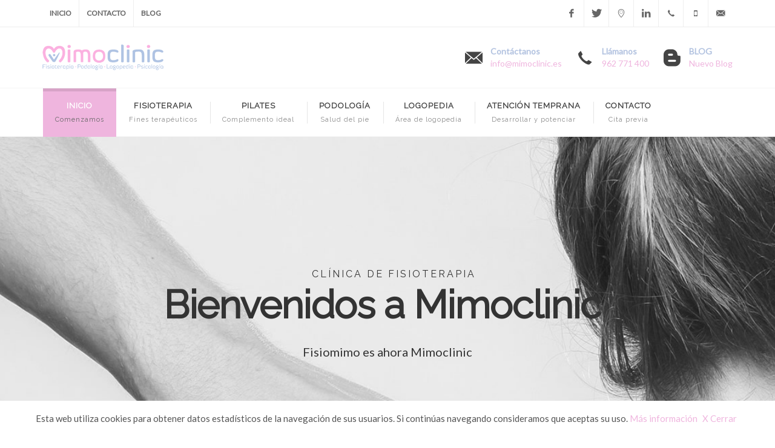

--- FILE ---
content_type: text/html
request_url: https://mimoclinic.es/
body_size: 14986
content:
<!DOCTYPE html>
<html lang="es">
    <head>
        <meta charset="utf-8">
        <meta name="viewport" content="width=device-width, initial-scale=1"/>
        <meta http-equiv="X-UA-Compatible" content="IE=edge"/>
        <meta name="robots" content="index, follow, archive"/>
        <meta property="st:section" content="website"/>
        <meta name="twitter:title" content="Bienvenidos a Mimoclinic - Clínica de fisioterapia, fisioterapia infantil, logopedia y atención temprana | Mimoclinic Riba-roja del Túria"/>
        <meta name="twitter:description" content="En clínica Mimoclinic ofrecemos un servicio de fisioterapia y logopedia con profesionales cualificados y amplia formación. Dedicamos nuestro esfuerzo en dar la mejor respuesta a las necesidades transitorias o permanentes ocasionadas por trastornos motores y del lenguaje que puedan darse tanto en la edad infantil como en la edad adulta."/>
        <meta name="twitter:card" content="summary_large_image"/>
        <meta property="og:url" content="https://www.mimoclinic.es/"/>
        <meta property="og:title" content="Bienvenidos a Mimoclinic - Clínica de fisioterapia, fisioterapia infantil, logopedia y atención temprana | Mimoclinic Riba-roja del Túria"/>
        <meta property="og:description" content="En clínica Mimoclinic ofrecemos un servicio de fisioterapia y logopedia con profesionales cualificados y amplia formación. Dedicamos nuestro esfuerzo en dar la mejor respuesta a las necesidades transitorias o permanentes ocasionadas por trastornos motores y del lenguaje que puedan darse tanto en la edad infantil como en la edad adulta."/>
        <meta property="og:type" content="website"/>
        <meta property="og:locale" content="es_ES"/>
        <meta property="og:site_name" content="Clínica de fisioterapia, fisioterapia infantil, logopedia y atención temprana | Mimoclinic Riba-roja del Túria"/>
        <meta name="twitter:image" content="https://www.mimoclinic.es/img/mimoclinic.jpg"/>
        <meta property="og:image" content="https://www.mimoclinic.es/img/mimoclinic.jpg"/>
        <meta property="og:image:width" content="2000"/>
        <meta property="og:image:height" content="1500"/>
        <meta property="og:image:secure_url" content="https://www.mimoclinic.es/img/mimoclinic.jpg"/>
        <meta property="fb:app_id" content="2256807247734645" />
        <title>Bienvenidos a Mimoclinic - Clínica de fisioterapia, fisioterapia infantil, logopedia y atención temprana | Mimoclinic Riba-roja del Túria</title>
        <meta name="title" content="Bienvenidos a Mimoclinic - Clínica de fisioterapia, fisioterapia infantil, logopedia y atención temprana | Mimoclinic Riba-roja del Túria">
        <meta name="description" content="En clínica Mimoclinic ofrecemos un servicio de fisioterapia y logopedia con profesionales cualificados y amplia formación. Dedicamos nuestro esfuerzo en dar la mejor respuesta a las necesidades transitorias o permanentes ocasionadas por trastornos motores y del lenguaje que puedan darse tanto en la edad infantil como en la edad adulta.">
        <meta name="author" content="Nummio">
        <meta name="keywords" content="mimoclinic ribarroja, fisioterapia, logopedia, pilates, podologia, estimulación temprana, pilates embarazadas, fisioterapia infantil, quiropodologia, ortopodologia, terapia miofuncional">
        <link rel="shortcut icon" href="img/favicon.png">
        <link rel="apple-touch-icon" href="img/apple-touch-icon.png">
        <link rel="apple-touch-icon" sizes="72x72" href="img/apple-touch-icon-72x72.png">
        <link rel="apple-touch-icon" sizes="114x114" href="img/apple-touch-icon-114x114.png">

        <!-- Stylesheets
        ============================================= -->
        <link href="https://fonts.googleapis.com/css?family=Lato|Raleway&display=swap" rel="stylesheet">
        <link rel="stylesheet" href="css/bootstrap.css" type="text/css" />
        <link rel="stylesheet" href="style.css" type="text/css" />
        <link rel="stylesheet" href="css/dark.css" type="text/css" />
        <link rel="stylesheet" href="css/font-icons.css" type="text/css" />
        <link rel="stylesheet" href="css/animate.css" type="text/css" />
        <link rel="stylesheet" href="css/magnific-popup.css" type="text/css" />
        <link rel="stylesheet" href="css/responsive.css" type="text/css" />
        
        
        <!--[if lt IE 9]>
            <script src="http://css3-mediaqueries-js.googlecode.com/svn/trunk/css3-mediaqueries.js"></script>
        <![endif]-->

        <!-- External JavaScripts
        ============================================= -->
        <script type="text/javascript" src="js/jquery.js"></script>
        <script type="text/javascript" src="js/plugins.js"></script>

        <!-- SLIDER REVOLUTION 4.x SCRIPTS  -->
	    <script type="text/javascript" src="include/rs-plugin/js/jquery.themepunch.tools.min.js"></script>
        <script type="text/javascript" src="include/rs-plugin/js/jquery.themepunch.revolution.min.js"></script>

        <!-- SLIDER REVOLUTION 4.x CSS SETTINGS -->
        <link rel="stylesheet" type="text/css" href="include/rs-plugin/css/settings.css" media="screen" />    
        
        
        <!-- Global site tag (gtag.js) - Google Analytics -->
        <script async src="https://www.googletagmanager.com/gtag/js?id=UA-146106382-1"></script>
        <script>
            window.dataLayer = window.dataLayer || [];
            function gtag(){dataLayer.push(arguments);}
            gtag('js', new Date());

            gtag('config', 'UA-146106382-1');
        </script>

        <style>
            .revo-slider-emphasis-text {
                font-size: 64px;
                font-weight: 700;
                letter-spacing: -1px;
                font-family: 'Raleway', sans-serif;
                padding: 15px 20px;
                border-top: 2px solid #FFF;
                border-bottom: 2px solid #FFF;
            }
    
            .revo-slider-desc-text {
                font-size: 20px;
                font-family: 'Lato', sans-serif;
                width: 650px;
                text-align: center;
                line-height: 1.5;
            }
    
            .revo-slider-caps-text {
                font-size: 16px;
                font-weight: 400;
                letter-spacing: 3px;
                font-family: 'Raleway', sans-serif;
            }    
        </style>

    </head>
    <body class="stretched">
        <!-- Document Wrapper
        ============================================= -->
        <div id="wrapper" class="clearfix">        
            <!-- Top Bar
            ============================================= -->
            <div id="top-bar">        
                <div class="container clearfix">        
                    <div class="col_half nobottommargin">        
                        <!-- Top Links
                        ============================================= -->
                        <div class="top-links">
                            <ul>
                                <li><a href="fisioterapia-ribarroja">INICIO</a></li>
                                <li><a href="contacto">CONTACTO</a></li>
                                <li><a href="/blog/">BLOG</a></li>
                            </ul>
                        </div><!-- .top-links end -->        
                    </div>        
                    <div class="col_half fright col_last nobottommargin">        
                        <!-- Top Social
                        ============================================= -->
                        <div id="top-social">
                            <ul>
                                <li><a href="https://www.facebook.com/pages/category/Physical-Therapist/Fisiomimo-217210661788619/" target="_blank" class="si-facebook"><span class="ts-icon"><i class="icon-facebook"></i></span><span class="ts-text">Facebook</span></a></li>
                                <li><a href="https://twitter.com/fisiomimo" target="_blank" class="si-twitter"><span class="ts-icon"><i class="icon-twitter"></i></span><span class="ts-text">Twitter</span></a></li>
                                <li><a href="https://www.google.com/maps/place/Mimoclinic/@39.5484458,-0.5810686,17z/data=!3m1!4b1!4m5!3m4!1s0xd605933513c4da3:0x323451abf0c2ab1a!8m2!3d39.5484458!4d-0.5788799" target="_blank" class="si-google"><span class="ts-icon"><i class="icon-location"></i></span><span class="ts-text">Google</span></a></li>
                                <li><a href="#" target="_blank" class="si-linkedin"><span class="ts-icon"><i class="icon-linkedin"></i></span><span class="ts-text">Linkedin</span></a></li>
                                <li><a href="tel: 962 771 400" class="si-call"><span class="ts-icon"><i class="icon-call"></i></span><span class="ts-text">962 771 400</span></a></li>
                                <li><a href="tel: 669 895 902" class="si-call"><span class="ts-icon"><i class="icon-mobile"></i></span><span class="ts-text">669 895 902</span></a></li>
                                <li><a href="mailto:info@mimoclinic.es" class="si-email3"><span class="ts-icon"><i class="icon-email3"></i></span><span class="ts-text">info@mimoclinic.es</span></a></li>
                            </ul>
                        </div><!-- #top-social end -->        
                    </div>        
                </div>        
            </div><!-- #top-bar end -->   

            <!-- Header
            ============================================= -->
            <header id="header" class="sticky-style-3">
                <div class="container clearfix">                     
                    <!-- Logo
                    ============================================= -->
                    <div id="logo">
                        <a href="fisioterapia-ribarroja" class="standard-logo" data-dark-logo="img/logo-mimoclinic-dark.png"><img class="divcenter" src="img/logo-mimoclinic.png" alt="Mimoclinic Logo"></a>
                        <a href="pilates-ribarroja" class="retina-logo" data-dark-logo="img/logo-mimoclinic-dark@2x.png"><img class="divcenter" src="img/logo-mimoclinic.png" alt="Mimoclinic Logo"></a>
                    </div><!-- #logo end -->

                    <div id="primary-menu-trigger"><i class="icon-reorder"></i></div>

                    <ul class="header-extras">
                        <li>
                            <i class="i-plain icon-email3 nomargin"></i>
                            <div class="he-text">
                                Contáctanos
                                <span>info@mimoclinic.es</span>
                            </div>
                        </li>
                        <li>
                            <i class="i-plain icon-call nomargin"></i>
                            <div class="he-text">
                                Llámanos
                                <span>962 771 400</span>
                            </div>
                        </li>
                        <li>
                            <a href="/blog/"><i class="i-plain icon-blogger nomargin"></i>
                            <div class="he-text">
                                BLOG
                                <span>Nuevo Blog</span>
                            </div></a>
                        </li>
                    </ul>

                </div>

                <div id="header-wrap">
                    <!-- Primary Navigation
                    ============================================= -->
                    <nav id="primary-menu" class="style-2 sub-title">
                        <div class="container clearfix"> 
                            <ul>
                                <li class="current center"><a href="fisioterapia-ribarroja"><div>INICIO</div><span>Comenzamos</span></a></li>
                                <li class="center"><a href="fisioterapia"><div>FISIOTERAPIA</div><span>Fines terapéuticos</span></a>
                                    <ul>
                                        <li><a href="fisioterapia-general"><div>FISIOTERAPIA GENERAL</div></a></li>
                                        <li><a href="fisioterapia-infantil"><div>FISIOTERAPIA INFANTIL</div></a></li>
                                        <li><a href="fisioterapia-relax"><div>FISIOTERAPIA RELAX</div></a></li>
                                        <li><a href="fisioterapia-para-la-mujer"><div>FISIOTERAPIA PARA LA MUJER</div></a></li>
                                            <li><a href="masaje-para-embarazadas"><div>MASAJE PARA EMBARAZADAS</div></a></li>                                        
                                    </ul>
                                </li>
                                <li class="mega-menu center"><a href="pilates"><div>PILATES</div><span>Complemento ideal</span></a></li>
                                <li class="mega-menu center"><a href="podologia"><div>PODOLOGÍA</div><span>Salud del pie</span></a></li>
                                <li class="mega-menu center"><a href="logopedia"><div>LOGOPEDIA</div><span>Área de logopedia</span></a></li>
                                <li class="mega-menu center"><a href="estimulacion-temprana"><div>ATENCIÓN TEMPRANA</div><span>Desarrollar y potenciar</span></a></li>
                                <li class="center"><a href="contactar-mimoclinic"><div>CONTACTO</div><span>Cita previa</span></a>
                                    <ul>
                                        <li><a href="cita-previa"><div>CITA PREVIA</div></a></li>
                                    </ul>
                                </li>
                            </ul>
                        </div>
                    </nav><!-- #primary-menu end -->  
                </div>        
            </header><!-- #header end -->        
        

            <!--slider-->
            <section id="slider" class="slider-parallax revslider-wrap clearfix">
                <!--
                #################################
                    - THEMEPUNCH BANNER -
                #################################
                -->
                <div class="tp-banner-container">
                    <div class="tp-banner" >
                        <ul>    
                            <!-- SLIDE  -->
                            <li class="dark" data-transition="fade" data-slotamount="1" data-masterspeed="1500" data-thumb="img/slider/relajacion-pilates.jpg" data-delay="10000"  data-saveperformance="off" data-title="Fisioterapia">
                                <!-- MAIN IMAGE -->
                                <img src="img/slider/fisioterapia.jpg"  alt="Fisioterapia" data-bgposition="left center" data-kenburns="on" data-duration="10000" data-ease="Linear.easeNone" data-bgfit="180" data-bgfitend="120" data-bgpositionend="center bottom">
                                <!-- LAYERS -->

                                <!-- LAYER NR. 2 -->
                                <div class="tp-caption customin ltl tp-resizeme revo-slider-caps-text uppercase"
                                data-x="445"
                                data-y="215"
                                data-customin="x:0;y:150;z:0;rotationZ:0;scaleX:1;scaleY:1;skewX:0;skewY:0;opacity:0;transformPerspective:200;transformOrigin:50% 0%;"
                                data-speed="800"
                                data-start="1000"
                                data-easing="easeOutQuad"
                                data-splitin="none"
                                data-splitout="none"
                                data-elementdelay="0.01"
                                data-endelementdelay="0.1"
                                data-endspeed="1000"
                                data-endeasing="Power4.easeIn" style="z-index: 3; color: #333;">Clínica de fisioterapia</div>

                                <div class="tp-caption customin ltl tp-resizeme revo-slider-emphasis-text nopadding noborder"
                                data-x="200"
                                data-y="230"
                                data-customin="x:0;y:150;z:0;rotationZ:0;scaleX:1;scaleY:1;skewX:0;skewY:0;opacity:0;transformPerspective:200;transformOrigin:50% 0%;"
                                data-speed="800"
                                data-start="1200"
                                data-easing="easeOutQuad"
                                data-splitin="none"
                                data-splitout="none"
                                data-elementdelay="0.01"
                                data-endelementdelay="0.1"
                                data-endspeed="1000"
                                data-endeasing="Power4.easeIn" style="z-index: 3;color: #333;">Bienvenidos a Mimoclinic</div>

                                <div class="tp-caption customin ltl tp-resizeme revo-slider-desc-text"
                                data-x="245"
                                data-y="340"
                                data-customin="x:0;y:150;z:0;rotationZ:0;scaleX:1;scaleY:1;skewX:0;skewY:0;opacity:0;transformPerspective:200;transformOrigin:50% 0%;"
                                data-speed="800"
                                data-start="1400"
                                data-easing="easeOutQuad"
                                data-splitin="none"
                                data-splitout="none"
                                data-elementdelay="0.01"
                                data-endelementdelay="0.1"
                                data-endspeed="1000"
                                data-endeasing="Power4.easeIn" style="z-index: 3; color: #333; max-width: 650px; white-space: normal;">Fisiomimo es ahora Mimoclinic</div>

                            </li>
                            <!-- SLIDE  -->
                            <li class="dark" data-transition="fade" data-slotamount="1" data-masterspeed="1500" data-thumb="img/slider/fisioterapia.jpg" data-delay="10000"  data-saveperformance="off" data-title="Pilates">
                                <!-- MAIN IMAGE -->
                                <img src="img/slider/relajacion-pilates.jpg"  alt="Relajacion pilates"  data-bgposition="left left" data-kenburns="on" data-duration="10000" data-ease="Linear.easeNone" data-bgfit="130" data-bgfitend="100" data-bgpositionend="center bottom">
                                <!-- LAYERS -->

                                <!-- LAYER NR. 2 -->
                                <div class="tp-caption customin ltl tp-resizeme revo-slider-caps-text uppercase"
                                data-x="445"
                                data-y="215"
                                data-customin="x:0;y:150;z:0;rotationZ:0;scaleX:1;scaleY:1;skewX:0;skewY:0;opacity:0;transformPerspective:200;transformOrigin:50% 0%;"
                                data-speed="800"
                                data-start="1000"
                                data-easing="easeOutQuad"
                                data-splitin="none"
                                data-splitout="none"
                                data-elementdelay="0.01"
                                data-endelementdelay="0.1"
                                data-endspeed="1000"
                                data-endeasing="Power4.easeIn" style="z-index: 3; color: #333;">Un complemento ideal</div>

                                <div class="tp-caption customin ltl tp-resizeme revo-slider-emphasis-text nopadding noborder"
                                data-x="470"
                                data-y="230"
                                data-customin="x:0;y:150;z:0;rotationZ:0;scaleX:1;scaleY:1;skewX:0;skewY:0;opacity:0;transformPerspective:200;transformOrigin:50% 0%;"
                                data-speed="800"
                                data-start="1200"
                                data-easing="easeOutQuad"
                                data-splitin="none"
                                data-splitout="none"
                                data-elementdelay="0.01"
                                data-endelementdelay="0.1"
                                data-endspeed="1000"
                                data-endeasing="Power4.easeIn" style="z-index: 3; color: #333;">Pilates</div>

                                <div class="tp-caption customin ltl tp-resizeme revo-slider-desc-text"
                                data-x="245"
                                data-y="340"
                                data-customin="x:0;y:150;z:0;rotationZ:0;scaleX:1;scaleY:1;skewX:0;skewY:0;opacity:0;transformPerspective:200;transformOrigin:50% 0%;"
                                data-speed="800"
                                data-start="1400"
                                data-easing="easeOutQuad"
                                data-splitin="none"
                                data-splitout="none"
                                data-elementdelay="0.01"
                                data-endelementdelay="0.1"
                                data-endspeed="1000"
                                data-endeasing="Power4.easeIn" style="z-index: 3; color: #333; max-width: 650px; white-space: normal;">Mejora la calidad de tu sistema músculo-esquelético</div>

                            </li>
                            <!-- SLIDE  -->
                            <li data-transition="slideup" data-slotamount="1" data-masterspeed="1500" data-thumb="img/slider/ejercicios-pilates.jpg" data-delay="10000"  data-saveperformance="off"  data-title="Logopedia">
                                <!-- MAIN IMAGE -->
                                <img src="img/slider/logopedia.jpg" alt="Logopedia"  data-bgposition="center left" data-kenburns="on" data-duration="10000" data-ease="Linear.easeNone" data-bgfit="100" data-bgfitend="120" data-bgpositionend="center right">
                                <!-- LAYERS -->

                                <!-- LAYER NR. 2 -->
                                <div class="tp-caption customin ltl tp-resizeme revo-slider-caps-text uppercase"
                                data-x="453"
                                data-y="215"
                                data-customin="x:0;y:150;z:0;rotationZ:0;scaleX:1;scaleY:1;skewX:0;skewY:0;opacity:0;transformPerspective:200;transformOrigin:50% 0%;"
                                data-speed="800"
                                data-start="1000"
                                data-easing="easeOutQuad"
                                data-splitin="none"
                                data-splitout="none"
                                data-elementdelay="0.01"
                                data-endelementdelay="0.1"
                                data-endspeed="1000"
                                data-endeasing="Power4.easeIn" style="z-index: 3; color: #333;">Terapia miofuncional</div>

                                <div class="tp-caption customin ltl tp-resizeme revo-slider-emphasis-text nopadding noborder"
                                data-x="420"
                                data-y="230"
                                data-customin="x:0;y:150;z:0;rotationZ:0;scaleX:1;scaleY:1;skewX:0;skewY:0;opacity:0;transformPerspective:200;transformOrigin:50% 0%;"
                                data-speed="800"
                                data-start="1200"
                                data-easing="easeOutQuad"
                                data-splitin="none"
                                data-splitout="none"
                                data-elementdelay="0.01"
                                data-endelementdelay="0.1"
                                data-endspeed="1000"
                                data-endeasing="Power4.easeIn" style="z-index: 3; color: #333;">Logopedia</div>

                                <div class="tp-caption customin ltl tp-resizeme revo-slider-desc-text"
                                data-x="245"
                                data-y="340"
                                data-customin="x:0;y:150;z:0;rotationZ:0;scaleX:1;scaleY:1;skewX:0;skewY:0;opacity:0;transformPerspective:200;transformOrigin:50% 0%;"
                                data-speed="800"
                                data-start="1400"
                                data-easing="easeOutQuad"
                                data-splitin="none"
                                data-splitout="none"
                                data-elementdelay="0.01"
                                data-endelementdelay="0.1"
                                data-endspeed="1000"
                                data-endeasing="Power4.easeIn" style="z-index: 3; color: #333; max-width: 650px; white-space: normal;">Tratamiento de alteriaciones del lenguaje, del habla, en la voz.</div>

                            </li>
                            <!-- SLIDE  -->
                            <li class="dark" data-transition="fade" data-slotamount="1" data-masterspeed="1500" data-thumb="img/slider/pies-bebe.jpg" data-delay="10000"  data-saveperformance="off" data-title="Logopedia">
                                <!-- MAIN IMAGE -->
                                <img src="img/slider/pies-bebe.jpg"  alt="kenburns1"  data-bgposition="left center" data-kenburns="on" data-duration="10000" data-ease="Linear.easeNone" data-bgfit="130" data-bgfitend="100" data-bgpositionend="right center">
                                <!-- LAYERS -->

                                <!-- LAYER NR. 2 -->
                                <div class="tp-caption customin ltl tp-resizeme revo-slider-caps-text uppercase"
                                data-x="420"
                                data-y="215"
                                data-customin="x:0;y:150;z:0;rotationZ:0;scaleX:1;scaleY:1;skewX:0;skewY:0;opacity:0;transformPerspective:200;transformOrigin:50% 0%;"
                                data-speed="800"
                                data-start="1000"
                                data-easing="easeOutQuad"
                                data-splitin="none"
                                data-splitout="none"
                                data-elementdelay="0.01"
                                data-endelementdelay="0.1"
                                data-endspeed="1000"
                                data-endeasing="Power4.easeIn" style="z-index: 3; color: #333;">Tratamiento y prevención</div>

                                <div class="tp-caption customin ltl tp-resizeme revo-slider-emphasis-text nopadding noborder"
                                data-x="420"
                                data-y="230"
                                data-customin="x:0;y:150;z:0;rotationZ:0;scaleX:1;scaleY:1;skewX:0;skewY:0;opacity:0;transformPerspective:200;transformOrigin:50% 0%;"
                                data-speed="800"
                                data-start="1200"
                                data-easing="easeOutQuad"
                                data-splitin="none"
                                data-splitout="none"
                                data-elementdelay="0.01"
                                data-endelementdelay="0.1"
                                data-endspeed="1000"
                                data-endeasing="Power4.easeIn" style="z-index: 3; color: #333;">Podología</div>

                                <div class="tp-caption customin ltl tp-resizeme revo-slider-desc-text"
                                data-x="245"
                                data-y="340"
                                data-customin="x:0;y:150;z:0;rotationZ:0;scaleX:1;scaleY:1;skewX:0;skewY:0;opacity:0;transformPerspective:200;transformOrigin:50% 0%;"
                                data-speed="800"
                                data-start="1400"
                                data-easing="easeOutQuad"
                                data-splitin="none"
                                data-splitout="none"
                                data-elementdelay="0.01"
                                data-endelementdelay="0.1"
                                data-endspeed="1000"
                                data-endeasing="Power4.easeIn" style="z-index: 3; color: #333; max-width: 650px; white-space: normal;">Servicios de quiropodología, biomécanica, ortopodología, farmacologia.</div>

                            </li>
                            <!-- SLIDE  -->
                            <li class="dark" data-transition="fade" data-slotamount="1" data-masterspeed="1500" data-thumb="img/slider/pilates-embarazada.jpg" data-delay="10000"  data-saveperformance="off" data-title="Pilates embarazadas">
                                <!-- MAIN IMAGE -->
                                <img src="img/slider/pilates-embarazada.jpg"  alt="kenburns1"  data-bgposition="right center" data-kenburns="on" data-duration="10000" data-ease="Linear.easeNone" data-bgfit="130" data-bgfitend="100" data-bgpositionend="left center">
                                <!-- LAYERS -->

                                <!-- LAYER NR. 2 -->
                                <div class="tp-caption customin ltl tp-resizeme revo-slider-caps-text uppercase"
                                data-x="380"
                                data-y="215"
                                data-customin="x:0;y:150;z:0;rotationZ:0;scaleX:1;scaleY:1;skewX:0;skewY:0;opacity:0;transformPerspective:200;transformOrigin:50% 0%;"
                                data-speed="800"
                                data-start="1000"
                                data-easing="easeOutQuad"
                                data-splitin="none"
                                data-splitout="none"
                                data-elementdelay="0.01"
                                data-endelementdelay="0.1"
                                data-endspeed="1000"
                                data-endeasing="Power4.easeIn" style="z-index: 3; color: #333;">Masajes durante el embarazado</div>

                                <div class="tp-caption customin ltl tp-resizeme revo-slider-emphasis-text nopadding noborder"
                                data-x="200"
                                data-y="230"
                                data-customin="x:0;y:150;z:0;rotationZ:0;scaleX:1;scaleY:1;skewX:0;skewY:0;opacity:0;transformPerspective:200;transformOrigin:50% 0%;"
                                data-speed="800"
                                data-start="1200"
                                data-easing="easeOutQuad"
                                data-splitin="none"
                                data-splitout="none"
                                data-elementdelay="0.01"
                                data-endelementdelay="0.1"
                                data-endspeed="1000"
                                data-endeasing="Power4.easeIn" style="z-index: 3; color: #333;">Masaje para embarazadas</div>

                                <div class="tp-caption customin ltl tp-resizeme revo-slider-desc-text"
                                data-x="245"
                                data-y="340"
                                data-customin="x:0;y:150;z:0;rotationZ:0;scaleX:1;scaleY:1;skewX:0;skewY:0;opacity:0;transformPerspective:200;transformOrigin:50% 0%;"
                                data-speed="800"
                                data-start="1400"
                                data-easing="easeOutQuad"
                                data-splitin="none"
                                data-splitout="none"
                                data-elementdelay="0.01"
                                data-endelementdelay="0.1"
                                data-endspeed="1000"
                                data-endeasing="Power4.easeIn" style="z-index: 3; color: #333; max-width: 650px; white-space: normal;">Masajes terapéutico, circulatorio, relajante, global</div>

                                <div class="tp-caption customin ltl tp-resizeme"
                                data-x="496"
                                data-y="450"
                                data-customin="x:0;y:150;z:0;rotationZ:0;scaleX:1;scaleY:1;skewX:0;skewY:0;opacity:0;transformPerspective:200;transformOrigin:50% 0%;"
                                data-speed="800"
                                data-start="1550"
                                data-easing="easeOutQuad"
                                data-splitin="none"
                                data-splitout="none"
                                data-elementdelay="0.01"
                                data-endelementdelay="0.1"
                                data-endspeed="1000"
                                data-endeasing="Power4.easeIn" style="z-index: 3;"></div>

                            </li>
                            <!-- SLIDE  -->
                            <li class="dark" data-transition="fade" data-slotamount="1" data-masterspeed="1500" data-thumb="img/slider/relajacion.jpg" data-delay="10000"  data-saveperformance="off" data-title="Estimulación temprana">
                                <!-- MAIN IMAGE -->
                                <img src="img/slider/estimulacion-temprana.jpg"  alt="Estimulación temprana"  data-bgposition="center center" data-kenburns="on" data-duration="10000" data-ease="Linear.easeNone" data-bgfit="170" data-bgfitend="120" data-bgpositionend="left top">
                                <!-- LAYERS -->

                                <!-- LAYER NR. 2 -->
                                <div class="tp-caption customin ltl tp-resizeme revo-slider-caps-text uppercase"
                                data-x="450"
                                data-y="215"
                                data-customin="x:0;y:150;z:0;rotationZ:0;scaleX:1;scaleY:1;skewX:0;skewY:0;opacity:0;transformPerspective:200;transformOrigin:50% 0%;"
                                data-speed="800"
                                data-start="1000"
                                data-easing="easeOutQuad"
                                data-splitin="none"
                                data-splitout="none"
                                data-elementdelay="0.01"
                                data-endelementdelay="0.1"
                                data-endspeed="1000"
                                data-endeasing="Power4.easeIn" style="z-index: 3; color: #333;">Desarrollo infantil</div>

                                <div class="tp-caption customin ltl tp-resizeme revo-slider-emphasis-text nopadding noborder"
                                data-x="220"
                                data-y="230"
                                data-customin="x:0;y:150;z:0;rotationZ:0;scaleX:1;scaleY:1;skewX:0;skewY:0;opacity:0;transformPerspective:200;transformOrigin:50% 0%;"
                                data-speed="800"
                                data-start="1200"
                                data-easing="easeOutQuad"
                                data-splitin="none"
                                data-splitout="none"
                                data-elementdelay="0.01"
                                data-endelementdelay="0.1"
                                data-endspeed="1000"
                                data-endeasing="Power4.easeIn" style="z-index: 3; color: #333;">Estimulación temprana</div>

                                <div class="tp-caption customin ltl tp-resizeme revo-slider-desc-text"
                                data-x="245"
                                data-y="340"
                                data-customin="x:0;y:150;z:0;rotationZ:0;scaleX:1;scaleY:1;skewX:0;skewY:0;opacity:0;transformPerspective:200;transformOrigin:50% 0%;"
                                data-speed="800"
                                data-start="1400"
                                data-easing="easeOutQuad"
                                data-splitin="none"
                                data-splitout="none"
                                data-elementdelay="0.01"
                                data-endelementdelay="0.1"
                                data-endspeed="1000"
                                data-endeasing="Power4.easeIn" style="z-index: 3; color: #333; max-width: 650px; white-space: normal;">Desarrollar y potenciar las funciones cerebrales</div>

                                <div class="tp-caption customin ltl tp-resizeme"
                                data-x="496"
                                data-y="450"
                                data-customin="x:0;y:150;z:0;rotationZ:0;scaleX:1;scaleY:1;skewX:0;skewY:0;opacity:0;transformPerspective:200;transformOrigin:50% 0%;"
                                data-speed="800"
                                data-start="1550"
                                data-easing="easeOutQuad"
                                data-splitin="none"
                                data-splitout="none"
                                data-elementdelay="0.01"
                                data-endelementdelay="0.1"
                                data-endspeed="1000"
                                data-endeasing="Power4.easeIn" style="z-index: 3;"></div>

                            </li>
                        </ul>
                    </div>
                </div>

                <script type="text/javascript">

                $(document).ready(function(){

					jQuery('.tp-banner').show().revolution(
					{
						dottedOverlay:"none",
						delay:16000,
						startwidth:1140,
						startheight:800,
						hideThumbs:200,

						thumbWidth:100,
						thumbHeight:50,
						thumbAmount:5,

						navigationType:"bullet",
						navigationArrows:"solo",
						navigationStyle:"preview4",

						touchenabled:"on",
						onHoverStop:"on",

						swipe_velocity: 0.7,
						swipe_min_touches: 1,
						swipe_max_touches: 1,
						drag_block_vertical: false,

						parallax:"mouse",
						parallaxBgFreeze:"on",
						parallaxLevels:[7,4,3,2,5,4,3,2,1,0],

						keyboardNavigation:"off",

						navigationHAlign:"center",
						navigationVAlign:"bottom",
						navigationHOffset:0,
						navigationVOffset:150,

						soloArrowLeftHalign:"left",
						soloArrowLeftValign:"center",
						soloArrowLeftHOffset:20,
						soloArrowLeftVOffset:0,

						soloArrowRightHalign:"right",
						soloArrowRightValign:"center",
						soloArrowRightHOffset:20,
						soloArrowRightVOffset:0,

						shadow:0,
						fullWidth:"on",
						fullScreen:"off",

						spinner:"spinner4",

						stopLoop:"off",
						stopAfterLoops:-1,
						stopAtSlide:-1,

						shuffle:"off",

						autoHeight:"off",
						forceFullWidth:"off",
						hideTimerBar:"on",


						hideThumbsOnMobile:"off",
						hideNavDelayOnMobile:1500,
						hideBulletsOnMobile:"off",
						hideArrowsOnMobile:"off",
						hideThumbsUnderResolution:0,

						hideSliderAtLimit:0,
						hideCaptionAtLimit:0,
						hideAllCaptionAtLilmit:0,
						startWithSlide:0,
						fullScreenOffsetContainer: ".header"
					});

				}); //ready

			</script>
                <!-- END REVOLUTION SLIDER -->
            </section>
            <!--fin del slider-->

            <!-- Content
            ============================================= -->
            <section id="content">
                <div class="container fancy-title title-border-color title-left topmargin-lg">
                    <h1>Bienvenidos a <span>Mimoclinic</span></h1>
                </div>
                <div class="container clearfix">
                    <div class="col_one_third nobottommargin">
                        <div class="feature-box media-box">
                            <div class="fbox-media">
                                <img src="img/services/purpura.jpg" alt="Mimoclinic">
                            </div>
                            <div class="fbox-desc">
                                <h3>Nosotros.<span class="subtitle">Dedicación y esfuerzo.</span></h3>
                                <p><span class="dropcap">E</span>n la clínica mimoclinic ofrecemos un servicio de fisioterapia y logopedia con profesionales cualificados y amplia formación.</p>
                                <p>Dedicamos nuestro esfuerzo en dar la mejor respuesta a las necesidades transitorias o permanentes ocasionadas por trastornos motores y del lenguaje que puedan darse tanto en la edad infantil como en la edad adulta.</p>
                            </div>
                        </div>
                    </div>

                    <div class="col_one_third nobottommargin">
                        <div class="feature-box media-box">
                            <div class="fbox-media">
                                <img src="img/services/fisioterpia-columns.jpg" alt="Fisioterapia">
                            </div>
                            <div class="fbox-desc">
                                <h3>Fisioterapia.<span class="subtitle">Prevenir y tratar deficiencias.</span></h3>
                                <p><span class="dropcap">D</span>esde el área de fisioterapia el objetivo es trabajar de forma suave y sutil respetando las particularidades de cada paciente.</p>
                                <p>Nuestro objetivo es promover la salud funcional de la persona, prevenir y tratar sus deficiencias y/o discapacidades con la finalidad de que recupere sus capacidades motrices consiguiendo el máximo nivel de autonomía posible.</p>
                            </div>
                        </div>
                    </div>

                    <div class="col_one_third nobottommargin col_last">
                        <div class="feature-box media-box">
                            <div class="fbox-media">
                                <img src="img/services/logopedia-columns.jpg" alt="Logopedia">
                            </div>
                            <div class="fbox-desc">
                                <h3>Logopedia.<span class="subtitle">Evaluación y rehabilitación.</span></h3>
                                <p><span class="dropcap">D</span>esde el área de logopedia se utilizan diferentes terapias adaptadas al paciente y a las familias dando una perspectiva integral en la evaluación y la rehabilitación que afectan al lenguaje oral y escrito.</p>
                                <p>El objetivo principal es el de establecer, favorecer y potenciar la comunicación del paciente con la finalidad de mejorar su calidad de vida.</p>
                            </div>
                        </div>
                    </div>
                    <div class="clear"></div>
                    </div>
                    <div class="promo promo-dark promo-flat promo-full bottommargin">
                        <div class="container clearfix">
                            <h3>Solicita cita previa en nuestra página o llamando al teléfono <span>669 895 902</span></h3>
                            <span>Utilizamos diferentes técnicas según los objetivos a conseguir.</span>
                            <a href="cita-previa" class="button button-xlarge button-rounded">Pedir cita</a>
                        </div>
                    </div>
                
                <!-- aseguradoras-->
                <div class="container clearfix bottommargin-lg">
                    <div class="fancy-title title-dotted-border title-center">
                        <h3>Trabajamos con aseguradoras como:</h3>
                    </div>
                    <div id="oc-clients" class="owl-carousel image-imgel">
                        <div class="oc-item"><a href="#"><img src="img/aseguradoras/asefa-salud.png" alt="Asefa salud"></a></div>
                        <div class="oc-item"><a href="#"><img src="img/aseguradoras/avant-salud.png" alt="Avant salud"></a></div>
                        <div class="oc-item"><a href="#"><img src="img/aseguradoras/divina-pastora-seguros.png" alt="Divina Pastora Seguros"></a></div>
                        <div class="oc-item"><a href="#"><img src="img/aseguradoras/dkv.png" alt="DKV"></a></div>
                        <div class="oc-item"><a href="#"><img src="img/aseguradoras/famedic.png" alt="FAMEDIC"></a></div>
                        <div class="oc-item"><a href="#"><img src="img/aseguradoras/vivaz.png" alt="Seguros Vivaz"></a></div>
                        <div class="oc-item"><a href="#"><img src="img/aseguradoras/seguros-bilbao.png" alt="Seguros Bilbao"></a></div>
                    </div>
                    <script type="text/javascript">

                        jQuery(document).ready(function($) {
                            var ocClients = $("#oc-clients");
                            ocClients.owlCarousel({
                                margin: 60,
                                loop: true,
                                nav: false,
                                autoplay: true,
                                dots: false,
                                autoplayHoverPause: true,
                                responsive:{
                                    0:{ items:2 },
                                    480:{ items:3 },
                                    768:{ items:4 },
                                    992:{ items:5 },
                                    1200:{ items:6 }
                                }
                            });
                        });
                    </script>
                </div>
                <!-- fin aseguradoras-->
            </section><!-- #content end -->

            <div id="overbox3">
                <div id="infobox3">
                    <p>Esta web utiliza cookies para obtener datos estadísticos de la navegación de sus usuarios. Si continúas navegando consideramos que aceptas su uso.
                    <a href="#" data-toggle="modal" data-target="#politicaCookies">Más información</a>
                    <a onclick="aceptar_cookies();" style="cursor:pointer;">X Cerrar</a></p>
                </div>
            </div>
            <div class="modal fade" id="avisoLegal" tabindex="-1" role="dialog" aria-labelledby="avisoLegalModalLabel" aria-hidden="true">
                <div class="modal-dialog modal-lg">
                    <div class="modal-content">
                        <div class="modal-header">
                            <button type="button" class="close" data-dismiss="modal" aria-hidden="true">&times;</button>
                            <h4 class="modal-title" id="avisoLegalModalLabel">AVISO LEGAL</h4>
                        </div>
                        <div class="modal-body">
                            <p><strong>AVISO LEGAL</strong></p>
                            <p><strong>1. DATOS IDENTIFICATIVOS</strong></p>
                            <p>En cumplimiento con el deber de información recogido en artículo 10 de la Ley 34/2002, de 11 de julio, de Servicios de la Sociedad de la Información y del Comercio Electrónico, a continuación se reflejan los siguientes datos: la empresa titular de dominio web es MIMOCLINIC(en adelante NNNNN), con domicilio a estos efectos en Avinguda la Pau, 71, 46190 Ribarroja de Túria número de C.I.F.: E98898539 inscrita en el MMMMM. Correo electrónico de contacto: info@mimoclinic.es del sitio web.</p>
                            <p><strong>2. USUARIOS</strong></p>                
                            <p>El acceso y/o uso de este portal de Mimoclinicatribuye la condición de USUARIO, que acepta, desde dicho acceso y/o uso, las Condiciones Generales de Uso aquí reflejadas. Las citadas Condiciones serán de aplicación independientemente de las Condiciones Generales de Contratación que en su caso resulten de obligado cumplimiento.</p>
                            <p><strong>3. USO DEL PORTAL</strong></p>                
                            <p>www.mimoclinic.esproporciona el acceso a multitud de informaciones, servicios, programas o datos (en adelante, “los contenidos”) en Internet pertenecientes a Mimoclinico a sus licenciantes a los que el USUARIO pueda tener acceso. El USUARIO asume la responsabilidad del uso del portal. Dicha responsabilidad se extiende al registro que fuese necesario para acceder a determinados servicios o contenidos.</p>
                            <p>En dicho registro el USUARIO será responsable de aportar información veraz y lícita. Como consecuencia de este registro, al USUARIO se le puede proporcionar una contraseña de la que será responsable,
                            comprometiéndose a hacer un uso diligente y confidencial de la misma. El USUARIO se compromete a hacer un uso adecuado de los contenidos y servicios (como por ejemplo servicios de chat, foros de discusión o grupos de noticias) que Nombre de la empresa creadora del sitio web ofrece a través de su portal y con carácter enunciativo pero no limitativo, a no emplearlos para (i) incurrir en actividades ilícitas, ilegales o contrarias a la buena fe y al orden público; (ii) difundir contenidos o propaganda de carácter racista, xenófobo, pornográfico-ilegal, de apología del terrorismo o atentatorio contra los derechos humanos; (iii) provocar daños en los sistemas físicos y lógicos de Nombre de la empresa creadora del sitio web , de sus proveedores o de terceras personas, introducir o difundir en la red virus informáticos o cualesquiera otros sistemas físicos o lógicos que sean susceptibles de provocar los daños anteriormente mencionados; (iv) intentar acceder y, en su caso, utilizar las cuentas de correo electrónico de otros usuarios y modificaro manipular sus mensajes. Nombre de la empresa creadora del sitio web se reserva el derecho de retirar todos aquellos comentarios y aportaciones que vulneren el respeto a la dignidad de la persona, que sean discriminatorios, xenófobos, racistas, pornográficos, que atenten contra la juventud o la infancia, el orden o la seguridad pública o que, a su juicio, no resultaran adecuados para su publicación. En cualquier caso, Mimoclinicno será responsable de las opiniones vertidas por los usuarios a través de los foros, chats, u otras herramientas de participación.</p>
                            <p><strong>4. PROTECCIÓN DE DATOS</strong></p>                
                            <p>Mimocliniccumple con las directrices de la Ley Orgánica 15/1999 de 13 de diciembre de Protección de Datos de Carácter Personal, el Real Decreto 1720/2007 de 21 de diciembre por el que se aprueba el Reglamento de desarrollo de la Ley Orgánica y demás normativa vigente en cada momento, y vela por garantizar un correcto uso y tratamiento de los datos personales del usuario. Para ello, junto a cada formulario de recabo de datos de carácter personal, en los servicios que el usuario pueda solicitar a info@mimoclinic.es, hará saber al usuario de la existencia y aceptación de las condiciones particulares del tratamiento de sus datos en cada caso, informándole de la responsabilidad del fichero creado, la dirección del responsable, la posibilidad de ejercer sus derechos de acceso, rectificación, cancelación u oposición, la finalidad del tratamiento y las comunicaciones de datos a terceros en su caso.</p>                
                            <p>Asimismo, Mimoclinicinforma que da cumplimiento a la Ley 34/2002 de 11 de julio, de Servicios de la Sociedad de la Información y el Comercio Electrónico y le solicitará su consentimiento al tratamiento de su correo electrónico con fines comerciales en cada momento.</p>
                            <p><strong>5. PROPIEDAD INTELECTUAL E INDUSTRIAL</strong></p>                
                            <p>Mimoclinicpor sí o como cesionaria, es titular de todos los derechos de propiedad intelectual e industrial desu página web, así como de los elementos contenidos en la misma (a título enunciativo, imágenes, sonido, audio, vídeo, software o textos; marcas o logotipos, combinaciones de colores, estructura y diseño, selección de materiales usados, programas de ordenador necesarios para su funcionamiento, acceso y uso, etc.), titularidad de Mimoclinico bien de sus licenciantes.</p>   
                            <p>Todos los derechos reservados. En virtud de lo dispuesto en los artículos 8 y 32.1, párrafo segundo, de la Ley de Propiedad Intelectual, quedan expresamente prohibidas la reproducción, la distribución y la comunicación pública, incluida su modalidad de puesta a disposición, de la totalidad o parte de los contenidos de esta página web, con fines comerciales, en cualquier soporte y por cualquier medio técnico, sin la autorización de NNNNN. El USUARIO se compromete a respetar los derechos de Propiedad Intelectual e Industrial titularidad de NNNNN. Podrá visualizar los elementos del portal e incluso imprimirlos, copiarlos y almacenarlos en el disco duro de su ordenador o en cualquier otro soporte físico siempre y cuando sea, única y exclusivamente, para su uso personal y privado. El USUARIO deberá abstenerse de suprimir, alterar, eludir o manipular cualquier dispositivo de protección o sistema de seguridad que estuviera instalado en el las páginas de NNNNN.</p>
                            <p><strong>6. EXCLUSIÓN DE GARANTÍAS Y RESPONSABILIDAD<</strong></p>                
                            <p>Mimoclinicno se hace responsable, en ningún caso, de los daños y perjuicios de cualquier naturaleza que pudieran ocasionar, a título enunciativo: errores u omisiones en los contenidos, falta de disponibilidad del portal o la transmisión de virus o programas maliciosos o lesivos en los contenidos, a pesar de haber adoptado todas las medidas tecnológicas necesarias para evitarlo.</p>
                            <p><strong>7. MODIFICACIONES</strong></p>                
                            <p>Mimoclinicse reserva el derecho de efectuar sin previo aviso las modificaciones que considere oportunas en su portal, pudiendocambiar, suprimir o añadir tanto los contenidos y servicios que se presten a través de la misma como la forma en la que éstos aparezcan presentados o localizados en su portal.</p>
                            <p><strong>8. ENLACES</strong></p>                
                            <p>En el caso de que en www.mimoclinic.esse dispusiesen enlaces o hipervínculos hacía otros sitios de Internet, Mimoclinicno ejercerá ningún tipo de control sobre dichos sitios y contenidos. En ningún caso
                            Mimoclinicasumirá responsabilidad alguna por los contenidos de algún enlace perteneciente a un sitio web ajeno, ni garantizará la disponibilidad técnica, calidad, fiabilidad, exactitud, amplitud, veracidad, validez y
                            constitucionalidad de cualquier material o información contenida en ninguno de dichos hipervínculos u otros sitios de Internet.</p>                
                            <p>Igualmente la inclusión de estas conexiones externas no implicará ningún tipo de asociación, fusión o participación con las entidades conectadas.</p>
                            <p><strong>9. DERECHO DE EXCLUSIÓN</strong></p>                
                            <p>Mimoclinicse reserva el derecho a denegar o retirar el acceso a portal y/o los servicios ofrecidos sin necesidad de preaviso, a instancia propia o de un tercero, a aquellos usuarios que incumplan las presentes Condiciones Generales de Uso.</p>
                            <p><strong>10.GENERALIDADES</strong></p>                
                            <p>Mimoclinicperseguirá el incumplimiento de las presentes condiciones así como cualquier utilización indebida de su portal ejerciendo todas las acciones civiles y penales que le puedan corresponder en derecho.</p>
                            <p><strong>11.MODIFICACIÓN DE LAS PRESENTES CONDICIONES Y DURACIÓN</strong></p>                
                            <p>Mimoclinicpodrá modificar en cualquier momento las condiciones aquí determinadas, siendo debidamente publicadas como aquí aparecen.</p>                
                            <p>La vigencia de las citadas condiciones irá en función de su exposición y estarán vigentes hasta debidamente publicadas. que sean modificadas por otras.</p>
                            <p><strong>12. LEGISLACIÓN APLICABLE Y JURISDICCIÓN</strong></p>                
                            <p>La relación entre Mimoclinicy el USUARIO se regirá por la normativa española vigente y cualquier controversia se someterá a los Juzgados y tribunales de la ciudad de Valencia.</p>                
                            <p>Aviso Legal redactado siguiendo el: Modelo de Aviso Legal web de España</p>
                        </div>
                    </div><!-- /.modal-content -->
                </div><!-- /.modal-dialog -->
            </div><!-- /.modal -->
            <div class="modal fade" id="politicaCookies" tabindex="-1" role="dialog" aria-labelledby="politicaCookiesModalLabel" aria-hidden="true">
                <div class="modal-dialog modal-lg">
                    <div class="modal-content">
                        <div class="modal-header">
                            <button type="button" class="close" data-dismiss="modal" aria-hidden="true">&times;</button>
                            <h4 class="modal-title" id="politicaCookiesModalLabel">POLITICA DE COOKIES</h4>
                        </div>
                        <div class="modal-body">
                        <p><strong>COOKIES</strong></p>
                            <p>Utilizo cookies propias y de terceros para mejorar los servicios y mostrarle publicidad relacionada con sus preferencias mediante el análisis de sus hábitos de navegación. Si continua navegando, considero que acepta su uso.</p>
                            <p><strong>POLÍTICA DE COOKIES</strong></p>
                            <p>Cookie es un fichero que se descarga en su ordenador al acceder a determinadas páginas web. Las cookies permiten a una página web, entre otras cosas, almacenar y recuperar información sobre los hábitos de navegación de un usuario o de su equipo y, dependiendo de la información que contengan y de la forma en que utilice su equipo, pueden utilizarse para reconocer al usuario. El navegador del usuario memoriza cookies en el disco duro solamente durante la sesión actual ocupando un espacio de memoria mínimo y no perjudicando al ordenador. Las cookies no contienen ninguna clase de información personal específica, y la mayoría de las mismas se borran del disco duro al finalizar la sesión de navegador (las denominadas cookies de sesión).</p>
                            <p>La mayoría de los navegadores aceptan como estándar a las cookies y, con independencia de las mismas, permiten o impiden en los ajustes de seguridad las cookies temporales o memorizadas.</p>
            
                            <p>¿Qué tipos de cookies utiliza esta página web?</p>
                            <p>- Cookies de análisis: Son aquéllas que bien tratadas por mi o por terceros, me permiten cuantificar el número de usuarios y así realizar la medición y análisis estadístico de la utilización que hacen los usuarios del servicio ofertado. Para ello se analiza su navegación en mí página web con el fin de mejorar la oferta de productos o servicios que le ofrezco.</p>
            
                            <p>En particular, este sitio Web utiliza Google Analytics, un servicio analítico de web prestado por Google, Inc. con domicilio en los Estados Unidos con sede central en 1600 Amphitheatre Parkway, Mountain View, California 94043.</p>
                            <p>Para la prestación de estos servicios, estos utilizan cookies que recopilan la información, incluida la dirección IP del usuario, que será transmitida, tratada y almacenada por Google en los términos fijados en la Web Google.com. Incluyendo la posible transmisión de dicha información a terceros por razones de exigencia legal o cuando dichos terceros procesen la información por cuenta de Google.</p>
            
                            <p>El Usuario acepta expresamente, por la utilización de este Site, el tratamiento de la información recabada en la forma y con los fines anteriormente mencionados. Y asimismo reconoce conocer la posibilidad de rechazar el tratamiento de tales datos o información rechazando el uso de Cookies mediante la selección de la configuración apropiada a tal fin en su navegador. Si bien esta opción de bloqueo de Cookies en su navegador puede no permitirle el uso pleno de todas las funcionalidades del Website. Puede usted permitir, bloquear o eliminar las cookies instaladas en su equipo mediante la configuración de las opciones del navegador instalado en su ordenador:</p>
                            &nbsp;&nbsp;&nbsp;<a href="http://support.google.com/chrome/bin/answer.py?hl=es&answer=95647" class="linkRojo">Chrome</a><br />
                            &nbsp;&nbsp;&nbsp;<a href="http://windows.microsoft.com/es-es/windows7/how-to-manage-cookies-in-internet-explorer-9" class="linkRojo">Explorer</a><br />
                            &nbsp;&nbsp;&nbsp;<a href="http://support.mozilla.org/es/kb/habilitar-y-deshabilitar-cookies-que-los-sitios-we" class="linkRojo">Firefox</a><br />
                            &nbsp;&nbsp;&nbsp;<a href="http://support.apple.com/kb/ph5042" class="linkRojo">Safari</a><br /><br />
            
                            Si tiene dudas sobre esta política de cookies, puede contactar en info@mimoclinic.es
                        </div>
                    </div><!-- /.modal-content -->
                </div><!-- /.modal-dialog -->
            </div><!-- /.modal -->
            
            <div class="modal fade" id="politicaPrivacidad" tabindex="-1" role="dialog" aria-labelledby="politicaPrivacidadModalLabel" aria-hidden="true">
                <div class="modal-dialog modal-lg">
                    <div class="modal-content">
                        <div class="modal-header">
                            <button type="button" class="close" data-dismiss="modal" aria-hidden="true">&times;</button>
                            <h4 class="modal-title" id="politicaPrivacidadModalLabel">POLÍTICA DE PRIVACIDAD</h4>
                        </div>
                        <div class="modal-body">
                        <p><strong>POLÍTICA DE PRIVACIDAD</strong></p>
                            <p>El presente Política de Privacidad establece los términos en que MIMOCLINIC usa y protege la información que es proporcionada por sus usuarios al momento de utilizar
                                su sitio web. Esta compañía está comprometida con la seguridad de los datos de sus usuarios. Cuando le pedimos llenar los campos de información personal con la cual usted pueda ser
                                identificado, lo hacemos asegurando que sólo se empleará de acuerdo con los términos de este documento. Sin embargo esta Política de Privacidad puede cambiar con el tiempo o ser actualizada
                                por lo que le recomendamos y enfatizamos revisar continuamente esta página para asegurarse que está de acuerdo con dichos cambios.</p>
                            <p><strong>Información que es recogida</strong></p>
                            <p>Nuestro sitio web podrá recoger información personal por ejemplo: Nombre,  información de contacto como  su dirección de correo electrónica e información demográfica. Así mismo
                                cuando sea necesario podrá ser requerida información específica para procesar algún pedido o realizar una entrega o facturación.</p>
                            <p><strong>Uso de la información recogida</strong></p>
                            <p>Nuestro sitio web emplea la información con el fin de proporcionar el mejor servicio posible, particularmente para mantener un registro de usuarios, de pedidos en caso que aplique,
                                y mejorar nuestros productos y servicios.  Es posible que sean enviados correos electrónicos periódicamente a través de nuestro sitio con ofertas especiales, nuevos productos y otra
                                información publicitaria que consideremos relevante para usted o que pueda brindarle algún beneficio, estos correos electrónicos serán enviados a la dirección que usted proporcione y
                                podrán ser cancelados en cualquier momento.</p>
                            <p>MIMOCLINIC está altamente comprometido para cumplir con el compromiso de mantener su información segura. Usamos los sistemas más avanzados y los actualizamos constantemente para asegurarnos
                                que no exista ningún acceso no autorizado.</p>
                            <p><strong>Cookies</strong></p>
                            <p>Una cookie se refiere a un fichero que es enviado con la finalidad de solicitar permiso para almacenarse en su ordenador, al aceptar dicho fichero se crea y la cookie sirve entonces para
                                tener información respecto al tráfico web, y también facilita las futuras visitas a una web recurrente. Otra función que tienen las cookies es que con ellas las web pueden reconocerte
                                individualmente y por tanto brindarte el mejor servicio personalizado de su web.</p>
                            <p>Nuestro sitio web emplea las cookies para poder identificar las páginas que son visitadas y su frecuencia. Esta información es empleada únicamente para análisis estadístico y después la
                                información se elimina de forma permanente. Usted puede eliminar las cookies en cualquier momento desde su ordenador. Sin embargo las cookies ayudan a proporcionar un mejor servicio de
                                los sitios web, estás no dan acceso a información de su ordenador ni de usted, a menos de que usted así lo quiera y la proporcione directamente. Usted puede aceptar o negar el uso de cookies, sin embargo la mayoría de navegadores aceptan cookies automáticamente
                                pues sirve para tener un mejor servicio web. También usted puede cambiar la configuración de su ordenador para declinar las cookies. Si se declinan es posible que no pueda utilizar algunos de nuestros servicios.</p>
                            <p><strong>Enlaces a Terceros</strong></p>
                            <p>Este sitio web pudiera contener enlaces a otros sitios que pudieran ser de su interés. Una vez que usted de clic en estos enlaces y abandone nuestra página, ya no tenemos control sobre al
                                sitio al que es redirigido y por lo tanto no somos responsables de los términos o privacidad ni de la protección de sus datos en esos otros sitios terceros. Dichos sitios están sujetos a
                                sus propias políticas de privacidad por lo cual es recomendable que los consulte para confirmar que usted está de acuerdo con estas.</p>
                            <p><strong>Control de su información personal</strong></p>
                            <p>En cualquier momento usted puede restringir la recopilación o el uso de la información personal que es proporcionada a nuestro sitio web.  Cada vez que se le solicite rellenar un formulario,
                                como el de alta de usuario, puede marcar o desmarcar la opción de recibir información por correo electrónico.  En caso de que haya marcado la opción de recibir nuestro boletín o publicidad
                                usted puede cancelarla en cualquier momento.</p>
                            <p>Esta compañía no venderá, cederá ni distribuirá la información personal que es recopilada sin su consentimiento, salvo que sea requerido por un juez con un orden judicial.</p>
                        </div>
                    </div><!-- /.modal-content -->
                </div><!-- /.modal-dialog -->
            </div><!-- /.modal -->
            <!-- #footer -->
            <footer id="footer" class="dark no-top-margin">
                    <div class="container">    
                        <!-- Footer Widgets
                        ============================================= -->
                        <div class="footer-widgets-wrap clearfix">    
                            <div class="col_one_third">    
                                <div class="widget clearfix">    
                                    <img src="img/footer-widget-logo.png" alt="" class="footer-logo">    
                                    <p>En clínica mimoclinic ofrecemos un servicio de fisioterapia y logopedia con profesionales cualificados y amplia formación.</p>
                                    <div>
                                        <address>
                                            <abbr title="Direccion"><strong>Dirección:</strong><br></abbr>
                                            Avinguda la Pau, 71 (Esquina con Plaza Pinada)<br>
                                            46190 Riba-roja de Túria (Valencia)<br>
                                        </address>
                                        <abbr title="Phone Number"><strong>Teléfono:</strong></abbr> 962 771 400<br>
                                        <abbr title="Fax"><strong>Móvil:</strong></abbr> 669 895 902<br>
                                        <abbr title="Email Address"><strong>Email:</strong></abbr> info@mimoclinic.es
                                        <br>
                                        <div class="copyright-links topmargin-sm" style="font-size:85%;">
                                            <a href="#" data-toggle="modal" data-target="#avisoLegal">Aviso legal</a> | 
                                            <a href="#" data-toggle="modal" data-target="#politicaPrivacidad">Política de privacidad</a> | 
                                            <a href="#" data-toggle="modal" data-target="#politicaCookies">Política de cookies</a>
                                        </div>
                                    </div>    
                                </div>    
                            </div>    
                            <div class="col_one_third">    
                                <div class="widget clearfix">
                                    <h4>Testimonios de clientes</h4>    
                                    <div class="fslider testimonial no-image nobg noborder noshadow nopadding" data-animation="slide" data-arrows="false">
                                        <div class="flexslider">
                                            <div class="slider-wrap">
                                                <div class="slide">
                                                    <div class="testi-content">
                                                        <p>Molt bé en tots els sentits. Vaig acudir per sobrecàrrega muscular, excel·lents professionals, amb àmplia formació i una atenció excepcional. Molt recomanable en tots els sentits. Tornaré.</p>
                                                        <div class="testi-meta">
                                                            Paula
                                                            <span>Fisioterapia</span>
                                                        </div>
                                                    </div>
                                                </div>
                                                <div class="slide">
                                                    <div class="testi-content">
                                                        <p>Servicio excepcional. Muy buen trato. Siempre que necesito una puesta a punto de la espalda o me quedo enganchada, me lo solucionan perfectamente. También servicio de podología muy bueno.</p>
                                                        <div class="testi-meta">
                                                            Ana
                                                            <span>Fisioterapia - Podología.</span>
                                                        </div>
                                                    </div>
                                                </div>
                                                <div class="slide">
                                                    <div class="testi-content">
                                                        <p>Muy bien en todo, contenta del trabajo para solucionar el problema de mi pies. Un trato fenomenal, mil gracias.</p>
                                                        <div class="testi-meta">
                                                            Maria José
                                                            <span>Podología</span>
                                                        </div>
                                                    </div>
                                                </div>
                                                <div class="slide">
                                                    <div class="testi-content">
                                                        <p>La atención ha sido fantástica, sin duda volveré si las molestias continuan. Me asesoraron para preparar mis últimas carreras y le estoy muy agradecido por la cercanía.</p>
                                                        <div class="testi-meta">
                                                            Pedro
                                                            <span>Fisioterapia.</span>
                                                        </div>
                                                    </div>
                                                </div>
                                            </div>
                                        </div>
                                    </div>    
                                </div>    
                                <div class="widget clearfix">    
                                    <a href="https://www.facebook.com/pages/category/Physical-Therapist/Fisiomimo-217210661788619/" class="social-icon si-small si-rounded si-facebook">
                                        <i class="icon-facebook"></i>
                                        <i class="icon-facebook"></i>
                                    </a>    
                                    <a href="#" class="social-icon si-small si-rounded si-twitter">
                                        <i class="icon-twitter"></i>
                                        <i class="icon-twitter"></i>
                                    </a>    
                                    <a href="#" class="social-icon si-small si-rounded si-linkedin">
                                        <i class="icon-linkedin"></i>
                                        <i class="icon-linkedin"></i>
                                    </a>
                                    <a href="https://www.google.com/maps/place/Mimoclinic/@39.5484458,-0.5810686,17z/data=!3m1!4b1!4m5!3m4!1s0xd605933513c4da3:0x323451abf0c2ab1a!8m2!3d39.5484458!4d-0.5788799" target="_blank" class="social-icon si-small si-rounded si-google">
                                        <i class="icon-location"></i>
                                        <i class="icon-location"></i>
                                    </a>
                                </div>    
                            </div>    
                            <div class="col_one_third col_last">    
                                <div class="widget quick-contact-widget clearfix">    
                                    <h4>Enviar mensaje</h4>    
                                    <div id="quick-contact-form-result" data-notify-type="success" data-notify-msg="<i class=icon-ok-sign></i> Message Sent Successfully!"></div>
                                    <div id="quick-contact-form-result-error" data-notify-type="warning" data-notify-msg="<i class=icon-ok-sign></i> Message no enviado!"></div>
                                    <form id="quick-contact-form" name="quick-contact-form" action="include/quickcontact.php" method="post" class="quick-contact-form nobottommargin">    
                                        <div class="form-process"></div>    
                                        <div class="input-group divcenter">
                                            <span class="input-group-addon"><i class="icon-user"></i></span>
                                            <input type="text" class="required form-control input-block-level" id="quick-contact-form-name" name="quick-contact-form-name" value="" placeholder="Nombre completo" required />
                                        </div>
                                        <div class="input-group divcenter">
                                            <span class="input-group-addon"><i class="icon-email2"></i></span>
                                            <input type="text" class="required form-control email input-block-level" id="quick-contact-form-email" name="quick-contact-form-email" value="" placeholder="Email" required />
                                        </div>
                                        <div class="input-group divcenter">
                                            <span class="input-group-addon"><i class="icon-phone"></i></span>
                                            <input type="tel" class="required form-control phone input-block-level" id="quick-contact-form-phone" name="quick-contact-form-phone" value="" minlength="9" maxlength="9" placeholder="Teléfono" required/>
                                            <!--Evitar envios no deseados-->
                                            <input type="text" id="envio" name="envio" />
                                            <input type="text" id="confirmar" name="confirmar" />
                                        </div>
                                        <textarea class="required form-control input-block-level short-textarea" id="quick-contact-form-message" name="quick-contact-form-message" rows="4" cols="30" placeholder="Mensaje" required></textarea>
                                        <div class="input-group">
                                            ¿Eres humano? responde a:                                            
                                        </div>
                                        <div class="input-group" style="width:100%;">
                                            <select id="Pregunta" name="Pregunta" class="required form-control input-block-level" required></select>
                                            <input id="NumeroPregunta" name="NumeroPregunta" type="text" value="" hidden>
                                        </div>
                                        <button type="submit" id="quick-contact-form-submit" name="quick-contact-form-submit" class="btn btn-danger nomargin" value="submit">Enviar mensaje</button>    
                                    </form>    
                                    <script type="text/javascript">
                                        $("#quick-contact-form").validate({
                                            submitHandler: function(form) {
                                                $(form).animate({ opacity: 0.4 });
                                                $(form).find('.form-process').fadeIn();
                                                $(form).ajaxSubmit({
                                                    dataType:"json",
                                                    success: function(data) {
                                                        $(form).animate({ opacity: 1 });
                                                        $(form).find('.form-process').fadeOut();
                                                        if(data.envio == 'ok'){
                                                            $(form).find('.form-control').val('');
                                                            $("#quick-contact-form-phone").css("background-color", "");
                                                            $('#quick-contact-form-result').attr('data-notify-msg', data.mensaje);
                                                            SEMICOLON.widget.notifications($('#quick-contact-form-result'));
                                                        } else if(data.envio == 'errorTel') {
                                                            $("#quick-contact-form-phone").css("background-color", "rgba(255, 0, 0, 0.3");
                                                            $('#quick-contact-form-result-error').attr('data-notify-msg', data.mensaje);
                                                            SEMICOLON.widget.notifications($('#quick-contact-form-result-error'));
                                                        } else if(data.envio == 'ko') {
                                                            $('#quick-contact-form-result-error').attr('data-notify-msg', data.mensaje);
                                                            SEMICOLON.widget.notifications($('#quick-contact-form-result-error'));
                                                        }
                                                    }
                                                });
                                            }
                                        }); 
                                    </script> 
                                </div>    
                            </div>    
                        </div><!-- .footer-widgets-wrap end -->    
                    </div>
            
                <!-- Copyrights
                ============================================= -->
                <div id="copyrights">    
                    <div class="container clearfix">    
                        <div id="copy" class="col_one_fourth">
                            Copyrights &copy; 2013 <a href="https://www.mimoclinic.es">Mimoclinic</a><br>
                            Diseño web <a href="http://www.nummio.com" target="_blank">Nummio</a>               
                        </div>    
                        <div id="submenu" class="col_three_fourth col_last tright">
                            <div class="fright clearfix">
                                <div class="copyrights-menu copyright-links nobottommargin">
                                    <a href="pilates-ribarroja">Inicio</a>|<a href="fisioterapia">Fisioterapia</a>|<a href="pilates">Pilates</a>|<a href="podologia">Podología</a>|<a href="logopedia">Logopedia</a>|<a href="estimulacion-temprana">Estimulación temprana</a>|<a href="contactar-mimoclinic">Contacto</a>
                                </div>
                            </div>
                        </div>    
                    </div>    
                </div><!-- #copyrights end -->    
            </footer><!-- #footer end -->

        </div><!-- #wrapper end -->
        <!-- Go To Top
        ============================================= -->
        <div id="gotoTop" class="icon-angle-up"></div>    
        <!-- Footer Scripts
        ============================================= -->
        
        <script type="text/javascript" src="js/functions.js"></script>
        <script type="text/javascript" src="js/cookies.js"></script>

        <script type="text/javascript">
            $(document).ready(function () {                    
                $("#envio").css('display', 'none');
                $("#confirmar").css('display', 'none');

                var numero = Math.floor(Math.random() * (7 - 1)) + 1;
                /*Relleno select clientes*/
                $.ajax({
                    type: "POST",
                    url:"include/selectPreguntas.php?pregunta=" + numero,
                    success:function(resp){
                        $('#Pregunta').html(resp);                        
                    }
                });
                $('#NumeroPregunta').val(numero);
            });
        </script>
        
    </body>
</html>

--- FILE ---
content_type: text/html; charset=UTF-8
request_url: https://mimoclinic.es/include/selectPreguntas.php?pregunta=1
body_size: -179
content:

<option value="">¿Qué se necesita para encender una vela?</option>
<option value="1">1.- Una cerilla</option><option value="2">2.- Un mechero</option><option value="3">3.- Una vela apagada</option><option value="4">4.- Una vela</option>

--- FILE ---
content_type: application/javascript
request_url: https://mimoclinic.es/js/cookies.js
body_size: -128
content:
function GetCookie(name) {
    var arg=name+"=";
    var alen=arg.length;
    var clen=document.cookie.length;
    var i=0;
    while (i<clen) {
        var j=i+alen;

        if (document.cookie.substring(i,j)==arg)
            return "1";
        i=document.cookie.indexOf(" ",i)+1;
        if (i==0)
            break;
    }

    return null;
}

function aceptar_cookies(){
    var expire=new Date();
    expire=new Date(expire.getTime()+7776000000);
    document.cookie="cookies_surestao=aceptada; expires="+expire;

    var visit=GetCookie("cookies_surestao");
    if (visit==1){
        popbox3();
    }
}

jQuery(function() {
    var visit=GetCookie("cookies_surestao");
    if (visit==1){
        $('#overbox3').toggle();
    }
});

function popbox3() {
    $('#overbox3').toggle();
}